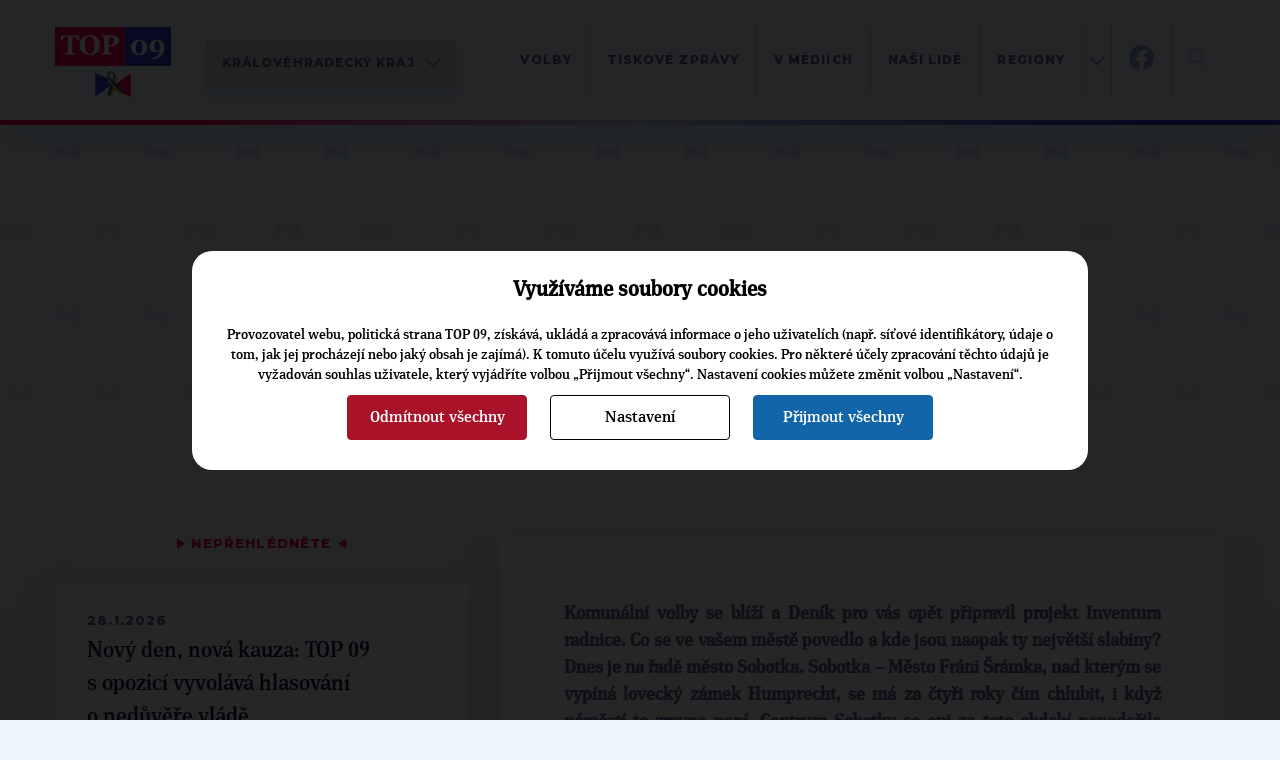

--- FILE ---
content_type: text/html; charset=UTF-8
request_url: https://www.top09.cz/regiony/kralovehradecky-kraj/top-09-v-mediich/zamek-ma-zelenou-namesti-zatim-stop-24903.html
body_size: 9086
content:
<!DOCTYPE html>
<html lang="cs">
  <head>
    <meta charset="utf-8">
    <meta http-equiv="X-UA-Compatible" content="IE=edge">
    <meta name="viewport" content="width=device-width, initial-scale=1">
    <title>Zámek má zelenou, náměstí zatím stop | TOP 09</title>
    <meta http-equiv="content-type" content="text/html; charset=utf-8" />
    <meta http-equiv="content-language" content="cs" />
    <meta name="author" content="TOP 09" />
    <meta name="copyright" content="Complete Internet Services s.r.o." />
    <meta name="copyright" content="TOP 09" />
    <meta name="viewport" content="width=device-width, initial-scale=1.0" />
    <meta name="facebook-domain-verification" content="icgpiv6x14fvh79w6ylr4qqxvrtnhp" />

                            <meta property="og:locale" content="cs_CZ" />
                        <meta property="og:site_name" content="TOP 09" />
                        <meta property="og:type" content="article" />
                        <meta property="og:title" content="Zámek má zelenou, náměstí zatím stop" />
                        <meta property="og:url" content="https://www.top09.cz/regiony/kralovehradecky-kraj/top-09-v-mediich/zamek-ma-zelenou-namesti-zatim-stop-24903.html" />
                        <meta property="og:image" content="https://www.top09.cz/files/photos/large/20180802122040.jpg" />
                            <meta property="og:image:width" content="1024" />
                <meta property="og:image:height" content="621" />
                                        <meta property="og:description" content="Komunální volby se blíží a Deník pro vás opět připravil projekt Inventura radnice. Co se ve vašem městě povedlo a kde jsou naopak ty největší slabiny? Dnes je na řadě město Sobotka. Sobotka – Město Fráni Šrámka, nad kterým se vypíná lovecký zámek Humprecht, se má za čtyři roky čím chlubit, i když náměstí to zrovna není. Centrum Sobotky se ani za toto období nepodařilo vyřešit a vdechnout mu novou podobu. Některé investice jsou ovšem markantní na první pohled jako nová fasáda zdravotnického střediska, nová silnice ke Kosti, zrenovovaná ulice Na Celné." />
                        <meta property="article:publisher" content="https://www.facebook.com/top09cz" />
            
          <meta name="keywords" content="top 09,zámek,zelenou,náměstí,zatím,stop" />
      <meta name="description" content="Zámek má zelenou, náměstí zatím stop. Komunální volby se blíží a Deník pro vás opět připravil projekt Inventura radnice. ..." />
        <script src="/plugins/cookie_approve/cookie-approve-default.js?t=1769654066" ></script>
    <meta name="robots" content="all" />
        <!--[if lte IE 7]>
    <link href="/styles/ie7.css" rel="stylesheet" type="text/css" />
    <![endif]-->

    <script type="text/javascript">
    var ABSOLUTE_URL='/';
    var grayScale = false;
    </script>
    <link rel="alternate" title="TOP 09 - Aktuality" href="https://www.top09.cz/rss.php?zdroj=2069" type="application/rss+xml" />
    <link rel="alternate" title="TOP 09 - Tiskové zprávy" href="https://www.top09.cz/rss.php?zdroj=16" type="application/rss+xml" />
    <link rel="alternate" title="TOP 09 - Mediální výstupy" href="https://www.top09.cz/rss.php?zdroj=17" type="application/rss+xml" />
    <link rel="alternate" title="TOP 09 - TOPlife" href="https://www.top09.cz/rss.php?zdroj=537" type="application/rss+xml" />
        <link rel="alternate" title="TOP 09 - Kalendář akcí" href="https://www.top09.cz/rss.php?zdroj=40" type="application/rss+xml" />
    <link rel="shortcut icon" href="/images/favicon.ico" />

          <script type="text/javascript">
        ajaxWindowAbsoluteUrl='/plugins/';
      </script>
                          <link href="/plugins/jqueryui/jquery-ui-1.8.custom.css?t=1335556203" rel="stylesheet" type="text/css" />
                                    <link href="/plugins/jqueryui/jquery.treeview.css?t=1297715262" rel="stylesheet" type="text/css" />
                                    <link href="/styles/components.cookie-approve.css?t=1759225639" rel="stylesheet" type="text/css" />
                                    <link href="/plugins/colorbox/css/colorbox.css?t=1731578563" rel="stylesheet" type="text/css" />
                                    <link href="/plugins/ajaxWindow/ajaxWindow.css?t=1297715259" rel="stylesheet" type="text/css" />
                                    <link href="/styles/style.css?t=1762868856" rel="stylesheet" type="text/css" />
                                    <link href="/styles/print.css?t=1302761568" rel="stylesheet" type="text/css" />
                    <!--[if lt IE 9]>
      <script src="https://oss.maxcdn.com/html5shiv/3.7.2/html5shiv.min.js"></script>
      <script src="https://oss.maxcdn.com/respond/1.4.2/respond.min.js"></script>
    <![endif]-->
    
              <!-- Google Tag Manager -->
        <script>(function(w,d,s,l,i){w[l]=w[l]||[];w[l].push({'gtm.start':
                    new Date().getTime(),event:'gtm.js'});var f=d.getElementsByTagName(s)[0],
                j=d.createElement(s),dl=l!='dataLayer'?'&l='+l:'';j.async=true;j.src=
                'https://www.googletagmanager.com/gtm.js?id='+i+dl;f.parentNode.insertBefore(j,f);
            })(window,document,'script','dataLayer','GTM-KZLN8C5');</script>
        <!-- End Google Tag Manager -->
        
  </head>
  <body class="bgColor  color p-page " onload="ajaxWindowRun(true);"  data-request="bc36d0e6209d33f9160ca40ced770394">
                    <!-- Google Tag Manager (noscript) -->
            <noscript><iframe src="https://www.googletagmanager.com/ns.html?id=GTM-KZLN8C5"
                              height="0" width="0" style="display:none;visibility:hidden"></iframe></noscript>
            <!-- End Google Tag Manager (noscript) -->
            

<header class="c-header">
    <div class="c-header__container container">
        <div class="c-header__logo">
            <a href="/"><img src="/styles/assets/svg/logo-u.svg" alt="Logo TOP09" width="116" height="70" class="c-header__logo-img"></a>
                            <div class="c-select c-map__btn desktop">
                    <select name="kraje" class="c-select__input  js-kraj-select">
                        <option value="/">Celostátní</option>
                                                    <option value="/regiony/praha/" >Praha</option>
                                                    <option value="/regiony/stredocesky-kraj/" >Středočeský kraj</option>
                                                    <option value="/regiony/jihocesky-kraj/" >Jihočeský kraj</option>
                                                    <option value="/regiony/plzensky-kraj/" >Plzeňský kraj</option>
                                                    <option value="/regiony/karlovarsky-kraj/" >Karlovarský kraj</option>
                                                    <option value="/regiony/ustecky-kraj/" >Ústecký kraj</option>
                                                    <option value="/regiony/liberecky-kraj/" >Liberecký kraj</option>
                                                    <option value="/regiony/kralovehradecky-kraj/" selected>Královéhradecký kraj</option>
                                                    <option value="/regiony/pardubicky-kraj/" >Pardubický kraj</option>
                                                    <option value="/regiony/vysocina/" >Vysočina</option>
                                                    <option value="/regiony/jihomoravsky-kraj/" >Jihomoravský kraj</option>
                                                    <option value="/regiony/olomoucky-kraj/" >Olomoucký kraj</option>
                                                    <option value="/regiony/moravskoslezsky-kraj/" >Moravskoslezský kraj</option>
                                                    <option value="/regiony/zlinsky-kraj/" >Zlínský kraj</option>
                                            </select>
                </div>
                <div class="c-select c-map__btn mobile">
                    <select name="kraje" class="c-select__input  js-kraj-select">
                        <option value="/">ČR</option>
                                                    <option value="/regiony/praha/" >PHA</option>
                                                    <option value="/regiony/stredocesky-kraj/" >STC</option>
                                                    <option value="/regiony/jihocesky-kraj/" >JHC</option>
                                                    <option value="/regiony/plzensky-kraj/" >PLZ</option>
                                                    <option value="/regiony/karlovarsky-kraj/" >KVA</option>
                                                    <option value="/regiony/ustecky-kraj/" >ULA</option>
                                                    <option value="/regiony/liberecky-kraj/" >LIB</option>
                                                    <option value="/regiony/kralovehradecky-kraj/" selected>HKR</option>
                                                    <option value="/regiony/pardubicky-kraj/" >PCE</option>
                                                    <option value="/regiony/vysocina/" >VYS</option>
                                                    <option value="/regiony/jihomoravsky-kraj/" >JHM</option>
                                                    <option value="/regiony/olomoucky-kraj/" >OLM</option>
                                                    <option value="/regiony/moravskoslezsky-kraj/" >MSL</option>
                                                    <option value="/regiony/zlinsky-kraj/" >ZLN</option>
                                            </select>
                </div>
                    </div>
        <div class="c-header__content">
            <div class="c-header__menucontainer">
    <ul class="c-header__menu c-menu js-menu">
                    <li class="c-menu__item">
                <a href="/regiony/kralovehradecky-kraj/volby/" class="c-menu__link">Volby</a>
                            </li>
                    <li class="c-menu__item">
                <a href="/regiony/kralovehradecky-kraj/tiskove-zpravy/" class="c-menu__link">Tiskové zprávy</a>
                            </li>
                    <li class="c-menu__item">
                <a href="/regiony/kralovehradecky-kraj/top-09-v-mediich/" class="c-menu__link">V médiích</a>
                            </li>
                    <li class="c-menu__item">
                <a href="/regiony/kralovehradecky-kraj/krajska-organizace/" class="c-menu__link">Naši lidé</a>
                            </li>
                    <li class="c-menu__item">
                <a href="/regiony/kralovehradecky-kraj/regionalni-organizace/" class="c-menu__link">Regiony</a>
                            </li>
                    <li class="c-menu__item">
                <a href="/regiony/kralovehradecky-kraj/kontakty/" class="c-menu__link">Kontakty</a>
                            </li>
                <li class="c-menu__item subMenu d-hidden">
            <a class="c-menu__link" href="#"></a>
        </li>
    </ul>
    <ul class="c-header__menuabsolute">
                    <li class="c-menu__itemabsolute">
                <a href="/regiony/kralovehradecky-kraj/volby/" class="c-menu__link">Volby</a>
            </li>
                    <li class="c-menu__itemabsolute">
                <a href="/regiony/kralovehradecky-kraj/tiskove-zpravy/" class="c-menu__link">Tiskové zprávy</a>
            </li>
                    <li class="c-menu__itemabsolute">
                <a href="/regiony/kralovehradecky-kraj/top-09-v-mediich/" class="c-menu__link">V médiích</a>
            </li>
                    <li class="c-menu__itemabsolute">
                <a href="/regiony/kralovehradecky-kraj/krajska-organizace/" class="c-menu__link">Naši lidé</a>
            </li>
                    <li class="c-menu__itemabsolute">
                <a href="/regiony/kralovehradecky-kraj/regionalni-organizace/" class="c-menu__link">Regiony</a>
            </li>
                    <li class="c-menu__itemabsolute">
                <a href="/regiony/kralovehradecky-kraj/kontakty/" class="c-menu__link">Kontakty</a>
            </li>
            </ul>
</div>            <div class="c-header__networks">
                <a href="https://www.facebook.com/TOP09.Kralovehradecky.kraj" target="_blank">
                    <img src="/styles/assets/svg/fb-blue.svg" alt="Facebook TOP 09" width=25 height="25">
                    <img src="/styles/assets/svg/fb-color.svg" alt="Facebook TOP 09" width=25 height="25"
                         class="c-header__networks-hover">
                </a>
                                            </div>
                        <div class="c-header__search js-header-search">
                <form class="c-header__search-form" role="search" action="/hledani/">
                    <a type="" class="c-header__search-btn js-header-search-btn">
                        <img src="/styles/assets/svg/loupe.svg" width="19" height="19" alt="Hledat" title="">
                    </a>
                    <a type="" class="c-header__close-search-btn js-header-close-search-btn" tabindex="-1">
                        <img src="/styles/assets/svg/close.svg" width="24" height="24" alt="Hledat" title="">
                    </a>
                    <div class="c-form">
                        <div class="c-form__input">
                            <input type="text" class="c-form__text c-form__text--light js-header-search-input" name="search" placeholder="" tabindex="-1">
                        </div>
                    </div>
                </form>
            </div>
            <div class="c-header__hamburger">
                <button class="hamburger hamburger--squeeze js-hamburger" tabindex="-1"  type="button" aria-label="Menu" aria-controls="navigation">
                    <span class="hamburger-box">
                        <span class="hamburger-inner"></span>
                    </span>
                </button>
            </div>
        </div>
    </div>
</header><main>
                            
                    
<section class="p-page__header">
    <div class="container">
        <div class="c-breadcrumbs">
    <ul class="c-breadcrumbs__list">
                    <li class="c-breadcrumbs__item">
                <a href="/" class="c-breadcrumbs__link c-btn c-btn--text">TOP 09</a>
            </li>
                    <li class="c-breadcrumbs__item">
                <a href="/regiony/" class="c-breadcrumbs__link c-btn c-btn--text">Regiony</a>
            </li>
                    <li class="c-breadcrumbs__item">
                <a href="/regiony/kralovehradecky-kraj/" class="c-breadcrumbs__link c-btn c-btn--text">Královéhradecký kraj</a>
            </li>
                    <li class="c-breadcrumbs__item">
                <a href="/regiony/kralovehradecky-kraj/top-09-v-mediich/" class="c-breadcrumbs__link c-btn c-btn--text">TOP 09 v médiích</a>
            </li>
            </ul>
</div>                <h1 class="c-page-header noCapital  liveAdmin:clanky;nazev;id;24903;0">Zámek má zelenou, náměstí zatím stop</h1>
            </div>
</section>
<section class="p-page__body">
    <div class="container">
        <div class="p-page__layout">

            

<aside class="p-page__sidebar u-mb-l">
    
                                    <div class="c-triangles-header c-triangles-header--center">
    <span class="c-triangle">▶</span>
    Nepřehlédněte
    <span class="c-triangle">◀ </span>
</div>
    
<a href="/co-delame/tiskove-zpravy/novy-den-nova-kauza-top-09-s-opozici-vyvolava-hlasovani-o-neduvere-vlade-32843.html" class="c-rainbow-box c-rainbow-box--big-text c-rainbow-box--mb c-rainbow-box--hover c-rainbow-box--article c-rainbow-box--with-shadow">
    <div class="c-rainbow-box__content">
                    <div class="c-rainbow-box__date u-mb-s">28.1.2026</div>
                Nový den, nová kauza: TOP&nbsp;09 s&nbsp;opozicí vyvolává hlasování o&nbsp;nedůvěře vládě    </div>
</a>    
<a href="/co-delame/tiskove-zpravy/top-09-okamura-zneuziva-ustavni-funkci-vlada-vedome-porusuje-zakon-a-zadluzuje-budoucnost-zeme-32839.html" class="c-rainbow-box c-rainbow-box--big-text c-rainbow-box--mb c-rainbow-box--hover c-rainbow-box--article c-rainbow-box--with-shadow">
    <div class="c-rainbow-box__content">
                    <div class="c-rainbow-box__date u-mb-s">27.1.2026</div>
                TOP&nbsp;09: Okamura zneužívá ústavní funkci, vláda vědomě porušuje zákon a zadlužuje budoucnost země    </div>
</a>    
<a href="/co-delame/medialni-vystupy/kauza-capi-hnizdo-trva-dlouho-mini-v-hnuti-ano-podle-pospisila-to-neni-duvod-k-nevydani-babise-32831.html" class="c-rainbow-box c-rainbow-box--big-text c-rainbow-box--mb c-rainbow-box--hover c-rainbow-box--article c-rainbow-box--with-shadow">
    <div class="c-rainbow-box__content">
                    <div class="c-rainbow-box__date u-mb-s">21.1.2026</div>
                Kauza Čapí hnízdo trvá dlouho, míní v&nbsp;hnutí ANO. Podle Pospíšila to není důvod k&nbsp;nevydání Babiše    </div>
</a>                </aside>
            <div class="p-page__content">
                
                                    <div class="c-box c-box--white c-box--big c-editor first-perex u-mb-none "><p class="perex" style="text-align: justify;">Komunální volby se blíží a Deník pro vás opět připravil projekt Inventura radnice. Co se ve vašem městě povedlo a kde jsou naopak ty největší slabiny? Dnes je na řadě město Sobotka. Sobotka – Město Fráni Šrámka, nad kterým se vypíná lovecký zámek Humprecht, se má za čtyři roky čím chlubit, i když náměstí to zrovna není. Centrum Sobotky se ani za toto období nepodařilo vyřešit a vdechnout mu novou podobu. Některé investice jsou ovšem markantní na první pohled jako nová fasáda zdravotnického střediska, nová silnice ke Kosti, zrenovovaná ulice Na Celné.</p></div>
                
                                    <a rel="colorbox[main-photo]"
                       class="mainPhotoContent"
                       href="/files/photos/large/20180802122040.jpg"
                       data-title="Lubor Jenček
Autor: Romana Putnová">
                        <div class="MainPhoto c-gallery__item">
                            <img class="u-sticky-image" src="/files/photos/large/20180802122040.jpg?max-width=1000" title=""
                                 alt="Zámek má zelenou, náměstí zatím stop"/>
                            <div class="c-gallery__item-content">
                                <div class="c-gallery__item-author ">Autor: Romana Putnová</div>
                                <div class="c-gallery__item-title">Lubor Jenček</div>
                            </div>
                        </div>
                    </a>
                                <div class="c-box c-box--white c-box--big c-editor">
                    <section class="c-box__section">
                                                    <span class="c-date">18. 9. 2018</span>
                                                <div class="textContent liveAdmin:clanky;obsah;id;24903;5">
<p style="text-align: justify;">„Na počátku každého volebního období máte jistotu, že všechno bude jinak. A tak to i dopadlo,“ říká starosta města za TOP&nbsp;09 <strong>Lubor Jenček</strong>.</p>
<p style="text-align: justify;">Má na mysli právě nulový pohyb v&nbsp;projektu revitalizace soboteckého náměstí. „To je náš dluh, řešení náměstí si vyžádá dokup soukromého pozemku, převod komunikací. Takže akce bude ústředním tématem následného volebního období.“</p>
<p style="text-align: justify;">Na druhou stranu starosta Jenček připomíná sportovní areál, převod do vlastnictví města považuje za velký úspěch. Dnes má areál zrenovované fotbalové hřiště (závlahu, brány), vybudovanou atletickou dráhu, víceúčelové hřiště. První etapa renovace stála 7,5 milionu. „Věřím, že už se zklidnily všechny emoce, které převod areálu provázely. Zklidnil se i čtvrtstoletí trvající spor, zda hřiště, které navazuje na areál zdejší školy, mohou využívat žáci ZŠ,“ doufá starosta.</p>
<p style="text-align: justify;">Letos město proinvestovalo dalších 800 tisíc při opravě střechy zázemí sportoviště a zahájilo práce na tenisovém hřišti za 1,2 milionu. V&nbsp;další etapě se areál rozšíří o&nbsp;hřiště na plážový volejbal, workoutové hřiště a venkovní stolní tenis. Je tu i rezerva pro další aktivity. V&nbsp;průběhu zimy a v&nbsp;dalším roce budou zřejmě zahájeny práce na celkové obnově a úpravě objektu sportovního zázemí včetně tribuny.</p>
<p style="text-align: justify;">Významným počinem bude obnova zámku Humprecht. V&nbsp;červnu zastupitelé podpořili velkou variantu revitalizace, při které by se mělo na historické památce proinvestovat zhruba 47 milionů. Město získalo na akci devadesátiprocentní státní dotaci, ze svého by mělo dofinancovat 4,7 milionu korun.<br />„Od září na to budeme mít čtyři roky, zámek bude opravován částečně za provozu,“ popisuje záměr starosta <strong>Jenček</strong>.</p>
<p style="text-align: justify;">Zásahu stavebníků se dostává i myslivně pod Humprechtem, vůči ní má prý město obrovský morální dluh. Od roku 1956 se na objektu nic podstatného neopravilo, a to se jedná o&nbsp;kulturní památku. „Vloni jsme staticky stabilizovali nosné konstrukce, letos probíhá kompletní oprava střechy. Navrácena bude břidlice, která na myslivnu pod Humprechtem historicky patří a je to ušlechtilý trvanlivý materiál. Celková oprava Myslivny až do její nové finální podoby spotřebuje 10 až 12 milionů,“ počítá <strong>Jenček</strong>.</p>
<p style="text-align: justify;">Pokračují práce na opravě městských domů čp. 5 (celkově asi 7,5 milionu korun) a dům č. 6 (celkově 17 milionů korun) s&nbsp;výhledem na vybudování nových bytů. U&nbsp;čp. 6 je situace velmi složitá. Je zde zažádáno o&nbsp;dotaci.<br /><br />Stížnosti se na radnici hrnou od místních i návštěvníků. Týkají se nočního hluku v&nbsp;centru. „Dění na náměstí nám bohužel dostalo trochu balkánský nádech. Je otázkou posledních dvou let, kdy někteří lidé opravdu nevědí, jak se chovat. Vše může vyústit i v&nbsp;příjetí vyhlášky omezující požívání alkoholických nápojů na veřejnosti,“ nastiňuje starosta <strong>Lubor Jenček</strong> možné řešení.</p></div>

                                                    <div class="u-mb-l"></div>
                                                                            <div class="clank-podpis u-font-headings u-font-headings--extra-bold liveAdmin:clanky;podpis;id;24903;8"><p>Iva Kovářová</p></div>
                                                                            <div class="clanek-paticka u-font-headings u-font-headings--extra-bold liveAdmin:clanky;paticka;id;24903;8"><p><em>Zdroj:</em> Jičínský deník</p></div>
                                            </section>

                                        
                                                                                                <section class="c-box__section">
                                <div class="c-triangles-header">
                                    <span class="c-triangle">▶</span>
                                    Štítky
                                    <span class="c-triangle">◀ </span>
                                </div>
                                <div class="c-tags">
                                                                                        <dd class="c-tags__category">
                <span class="c-tags__title">Volby: </span><a href="/volby/?fVH_v=34" title="Volby" class="c-btn c-btn--text">2018 zastupitelstva obcí</a> - <a href="/volby/?fVH_v=34&fVH_u=1713" title="Kandidátka" class="c-btn c-btn--text">Sobotka</a> - <a href="/volby/?fVH_v=34&fVH_u=1713&fVH_k=27783" title="Kandidáti" class="c-btn c-btn--text">1. Lubor Jenček</a><br/>            </dd>
                                                                                                                                                        </div>
                            </section>
                                                            </div>
            </div>
        </div>
    </div>
</section>
                <!-- Konec oblasti hlavniho contentu -->

        <!--- SEKCE -Topcasty a videa  --->
<section class="c-footer c-footer--short">
            <div class="container">
            <section class="c-footer__2-columns">
                <div class="c-footer__2-columns-col">
                </div>
                <div class="c-footer__2-columns-col">
                    <div class="c-section-header c-section-header--all-white ">
                        <h4 class="c-section-header__subtitle">ODEBÍREJTE NÁŠ TOPOVÝ</h4>
                        <h2 class="c-section-header__title">NEWSLETTER</h2>
                    </div>
                    <form class="c-form">
                        <div class="c-form__input-with-btn fast-newsletter">
                            <input type="text" class="c-form__text email" placeholder="VÁŠ EMAIL">
                                                        <input type="hidden" value="86" name="kraj_id">
                                                        <button class="c-btn c-btn--arrow next1"></button>
                        </div>
                    </form>
                </div>
            </section>
        </div>
    
    <div class="c-white-footer">
                    <div class="c-white-footer__col">
                <h4>Krajská kancelář TOP 09 Královéhradecký kraj</h4>
                                    <p>nám. F. L. Věka 29<br/>518 01 Dobruška</p>
                                <p>
                    <a href="mailto:info@hkr.top09.cz">info@hkr.top09.cz</a><br/>
                    telefon: +420 602738004                </p>
            </div>
            <div class="c-white-footer__col">
                                    <h4>Krajská manažerka</h4>
                    <p>
                        Romana Matula                    </p>
                    <p>
                        <a href="mailto:Romana.Matula@top09.cz">Romana.Matula@top09.cz</a><br/>
                        tel.: +420 602738004                    </p>
                            </div>
                                    <div class="c-white-footer__col">
                                    <h4>
                        <a href="/regiony/kralovehradecky-kraj/volby/" title="Volby" class="c-white-footer__site_link">Volby</a>
                    </h4>
                    <p>
                                                    <a href="/regiony/kralovehradecky-kraj/volby/archiv/" class="c-white-footer__site_link" title="Archiv">Archiv</a>
                                            </p>
                                    <h4>
                        <a href="/regiony/kralovehradecky-kraj/tiskove-zpravy/" title="Tiskové zprávy" class="c-white-footer__site_link">Tiskové zprávy</a>
                    </h4>
                    <p>
                                            </p>
                                    <h4>
                        <a href="/regiony/kralovehradecky-kraj/top-09-v-mediich/" title="TOP 09 v médiích" class="c-white-footer__site_link">TOP 09 v médiích</a>
                    </h4>
                    <p>
                                            </p>
                            </div>
                    <div class="c-white-footer__col">
                                    <h4>
                        <a href="/regiony/kralovehradecky-kraj/krajska-organizace/" title="Krajská organizace" class="c-white-footer__site_link">Krajská organizace</a>
                    </h4>
                    <p>
                                            </p>
                            </div>
                    <div class="c-white-footer__col">
                                    <h4>
                        <a href="/regiony/kralovehradecky-kraj/regionalni-organizace/" title="Regionální a místní organizace" class="c-white-footer__site_link">Regionální a místní organizace</a>
                    </h4>
                    <p>
                                                    <a href="/regiony/kralovehradecky-kraj/regionalni-organizace/region-hradec-kralove/" class="c-white-footer__site_link" title="RO Hradec Králové">RO Hradec Králové</a>
                                                    <a href="/regiony/kralovehradecky-kraj/regionalni-organizace/jicin/" class="c-white-footer__site_link" title="RO Jičínsko">RO Jičínsko</a>
                                                    <a href="/regiony/kralovehradecky-kraj/regionalni-organizace/nachod/" class="c-white-footer__site_link" title="RO Náchodsko">RO Náchodsko</a>
                                                    <a href="/regiony/kralovehradecky-kraj/regionalni-organizace/" class="c-white-footer__site_link" title="další">další</a>
                                            </p>
                            </div>
                    <div class="c-white-footer__col">
                                    <h4>
                        <a href="/regiony/kralovehradecky-kraj/zastupuji-nas/" title="Zastupují nás" class="c-white-footer__site_link">Zastupují nás</a>
                    </h4>
                    <p>
                                                    <a href="/regiony/kralovehradecky-kraj/zastupuji-nas/krajsti-zastupitele/" class="c-white-footer__site_link" title="Krajští zastupitelé">Krajští zastupitelé</a>
                                                    <a href="/regiony/kralovehradecky-kraj/zastupuji-nas/komunalni-zastupitele/" class="c-white-footer__site_link" title="Komunální zastupitelé">Komunální zastupitelé</a>
                                                    <a href="/regiony/kralovehradecky-kraj/zastupuji-nas/senatori-v-kralovehradeckem-kraji/" class="c-white-footer__site_link" title="Senátoři v Královéhradeckém kraji">Senátoři v Královéhradeckém kraji</a>
                                                    <a href="/regiony/kralovehradecky-kraj/zastupuji-nas/" class="c-white-footer__site_link" title="další">další</a>
                                            </p>
                                    <h4>
                        <a href="/regiony/kralovehradecky-kraj/podporte-nas/" title="Podpořte nás" class="c-white-footer__site_link">Podpořte nás</a>
                    </h4>
                    <p>
                                            </p>
                                    <h4>
                        <a href="/regiony/kralovehradecky-kraj/kontakty/" title="Kontakty" class="c-white-footer__site_link">Kontakty</a>
                    </h4>
                    <p>
                                            </p>
                                    <h4>
                        <a href="/regiony/kralovehradecky-kraj/kalendar-akci/" title="Kalendář akcí" class="c-white-footer__site_link">Kalendář akcí</a>
                    </h4>
                    <p>
                                            </p>
                            </div>
        
        
        <div class="c-white-footer__logos">
                            <a href="/regiony/kralovehradecky-kraj/" class="c-white-footer__logo-a">
                    <img src="/images/kraje_images/kralovehradecka.svg" alt="TOP09" class="c-white-footer__logo-img">
                </a>
                        <div class="c-white-footer__networks">
                <a href="https://my.top09.cz/" class="top09" target="_blank"><img src="/styles/assets/svg/logo-mytop.svg" alt="MY.TOP 09" style="width:auto; max-width: 226px;position: relative;top: 2px;"></a>
                <a href="https://facebook.com/top09cz/" target="_blank"><img src="/styles/assets/svg/fb-color.svg" alt="Facebook TOP 09"></a>
                <a href="https://x.com/top09cz/" target="_blank"><img src="/styles/assets/svg/tw-color.svg" alt="TOP 09 na síti X"></a>
                <a href="https://youtube.com/topvidea" target="_blank"><img src="/styles/assets/svg/yt-color.svg" alt="Youtube TOP 09"></a>
                <a href="https://www.instagram.com/top09_cz/" target="_blank"><img src="/styles/assets/svg/ig-color.svg" alt="Instagram TOP 09"></a>
                <div style="display:flex">
                    <a href="https://apps.apple.com/cz/app/top-09/id6444063117?l=cs" target="_blank"><img src="/styles/assets/svg/apple.svg" alt="App Store"></a>
                    <a href="https://play.google.com/store/apps/details?id=apptop09ukazkaeu.wpapp" target="_blank"><img src="/styles/assets/svg/android.svg" alt="Google Play"></a>
                </div>
            </div>
        </div>
        <div class="c-white-footer__search">
            <form class="c-form" action="/hledani/">
                <div class="c-form__input-with-btn c-form__input-with-btn--dark">
                    <input type="text" class="c-form__text c-form__text--light" placeholder="Hledat na webu">
                    <button class="c-form__loupe-btn "> <svg viewBox="0 0 92 93" width="22" height="22" xmlns="http://www.w3.org/2000/svg" fill-rule="evenodd" clip-rule="evenodd" stroke-linejoin="round" stroke-miterlimit="2">
                            <path d="M36.2 63.4a27 27 0 01-19-46 27 27 0 0146 19 26.9 26.9 0 01-27 27m54 21L64.4 58.8a36.1 36.1 0 10-6.5 6.4L83.8 91a4.6 4.6 0 006.4-6.5" fill-rule="nonzero"/>
                        </svg>
                    </button>
                </div>
            </form>
        </div>
    </div>

    <div class="c-dark-footer">
        <div class="container">
            <div class="c-dark-footer__content">
                <div class="c-dark-footer__left">
                    <span>© 2009–2026 TOP 09</span> <span>Všechna práva vyhrazena</span>
                </div>
                <div class="c-dark-footer__right">
                    <a href="#" class="cookieApproveModal js-cookie-settings">Nastavení cookies</a>
                    <a href="/osobni-udaje/">Osobní údaje</a>
                    <a href="/informace-o-webu/">Informace o webu</a>
                    <a href="/mapa-stranek/">Mapa stránek</a>
                </div>
            </div>
        </div>
    </div>
</section>

<div class="PopUpKraje2022">
    <div class="container">
        <span class="close" title="Zavřít"></span>
        <div class="content">
            <div class="conLabel first">
                Chcete ZNÁT nejnovější TOP zprávy?<br/>
                <div class="small">
                    odebírejte náš
                </div>
                newsletter
                <div class="">
                    <img src="/images/motylek_white.svg" alt="TOP 09" height="15"/>
                </div>
            </div>
            <form method="post" class="first">
                <div class="formContent c-form__input-with-btn">
                    <input type="text" class="c-form__text" name="email" placeholder="Váš E-mail"/>
                    <button class="c-btn c-btn--arrow next1"></button>
                                            <input type="hidden" value="86" name="kraj_id">
                                        <div style="display:none" class="captchaDiv">
                        <img src="/code/obrazek.php?t=1769654066" alt="captcha"/>
                        <input type="text" name="captcha" value=""/>
                    </div>
                </div>
            </form>

            <div class="conLabel thanks">
                Děkujeme
            </div>
        </div>
    </div>
</div></main>        <script src="//code.jquery.com/jquery-3.5.1.min.js" integrity="sha256-9/aliU8dGd2tb6OSsuzixeV4y/faTqgFtohetphbbj0=" crossorigin="anonymous"></script>
        <script src="//cdn.jsdelivr.net/npm/bootstrap@4.6.0/dist/js/bootstrap.bundle.min.js"
                integrity="sha384-Piv4xVNRyMGpqkS2by6br4gNJ7DXjqk09RmUpJ8jgGtD7zP9yug3goQfGII0yAns"
                crossorigin="anonymous"></script>
                        <script src="/webSpeed.php.default.js?t=1762254269&amp;f=3d871255f1b3eb64c89dbae2dc037d7cb1f1a3fe" type="text/javascript"></script>
                        <script src="https://cdnjs.cloudflare.com/ajax/libs/popper.js/1.14.3/umd/popper.min.js" integrity="sha384-ZMP7rVo3mIykV+2+9J3UJ46jBk0WLaUAdn689aCwoqbBJiSnjAK/l8WvCWPIPm49" crossorigin="anonymous"></script>
        <script src="https://stackpath.bootstrapcdn.com/bootstrap/4.1.3/js/bootstrap.min.js" integrity="sha384-ChfqqxuZUCnJSK3+MXmPNIyE6ZbWh2IMqE241rYiqJxyMiZ6OW/JmZQ5stwEULTy" crossorigin="anonymous"></script>
        <script src="/scripts/template2016/dary-form.js"></script>
                <script src="/scripts/b-form.js"></script>
                    <div id="fb-root"></div>
            <script>

            </script>
            <script>(function(d, s, id) {
                    var js, fjs = d.getElementsByTagName(s)[0];
                    if (d.getElementById(id)) return;
                    js = d.createElement(s); js.id = id;
                    js.src = "//connect.facebook.net/en_US/sdk.js#xfbml=1&version=v2.5";
                    fjs.parentNode.insertBefore(js, fjs);
                }(document, 'script', 'facebook-jssdk'));</script>
                <div class="narek" id="narek"></div>
      </body>
</html>